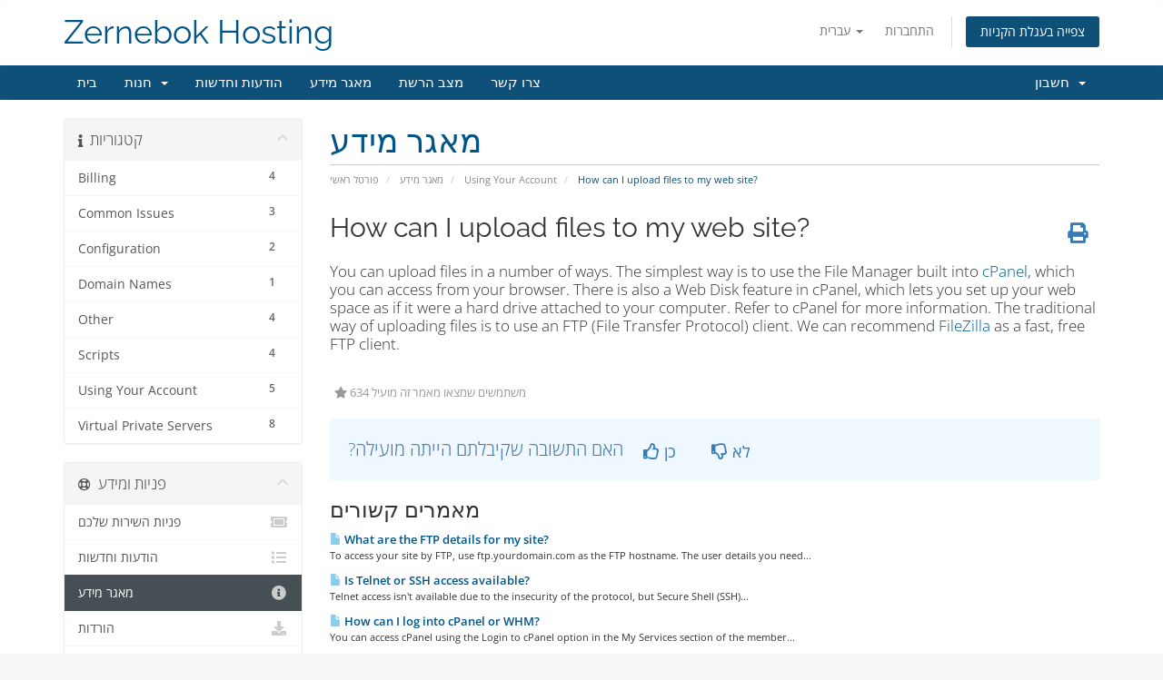

--- FILE ---
content_type: text/html; charset=utf-8
request_url: https://www.zernebok.com/members/knowledgebase/14/How-can-I-upload-files-to-my-web-site.html?rp=%2Fmembers%2Fknowledgebase%2F14%2FHow-can-I-upload-files-to-my-web-site.html%2F&language=hebrew
body_size: 7365
content:
<!DOCTYPE html>
<html lang="en">
<head>
    <meta charset="utf-8" />
    <meta http-equiv="X-UA-Compatible" content="IE=edge">
    <meta name="viewport" content="width=device-width, initial-scale=1">
    <title>How can I upload files to my web site? - מאגר מידע - Zernebok Hosting</title>

    <!-- Styling -->
<link href="/members/assets/fonts/css/open-sans-family.css" rel="stylesheet" type="text/css" />
<link href="/members/assets/fonts/css/raleway-family.css" rel="stylesheet" type="text/css" />
<link href="/members/templates/six/css/all.min.css?v=572bf0" rel="stylesheet">
<link href="/members/assets/css/fontawesome-all.min.css" rel="stylesheet">
<link href="/members/templates/six/css/custom.css" rel="stylesheet">

<!-- HTML5 Shim and Respond.js IE8 support of HTML5 elements and media queries -->
<!-- WARNING: Respond.js doesn't work if you view the page via file:// -->
<!--[if lt IE 9]>
  <script src="https://oss.maxcdn.com/libs/html5shiv/3.7.0/html5shiv.js"></script>
  <script src="https://oss.maxcdn.com/libs/respond.js/1.4.2/respond.min.js"></script>
<![endif]-->

<script type="text/javascript">
    var csrfToken = '04ae18ebe370b664d478b991607fbf56a48f8e07',
        markdownGuide = 'עורך הטקסט',
        locale = 'en',
        saved = 'נשמר',
        saving = 'שמירה אוטומטית',
        whmcsBaseUrl = "/members";
    </script>
<script src="/members/templates/six/js/scripts.min.js?v=572bf0"></script>


    
    <!-- Google tag (gtag.js) -->
    <script type="text/plain" data-cookiecategory="analytics" async src="https://www.googletagmanager.com/gtag/js?id=G-9FZWE2D5NV"></script>
    <script type="text/plain" data-cookiecategory="analytics">
      window.dataLayer = window.dataLayer || [];
      function gtag(){dataLayer.push(arguments);}
      gtag('js', new Date());

      gtag('config', 'G-9FZWE2D5NV');
    </script>
    <link rel="stylesheet" href="/scripts/cookieconsent.css" media="print" onload="this.media='all'">



</head>
<body data-phone-cc-input="1">

<script defer src="/scripts/cookieconsent.js"></script>
<script defer src="/scripts/cookie-consent-init.js"></script>



<section id="header">
    <div class="container">
        <ul class="top-nav">
                            <li>
                    <a href="#" class="choose-language" data-toggle="popover" id="languageChooser">
                        עברית
                        <b class="caret"></b>
                    </a>
                    <div id="languageChooserContent" class="hidden">
                        <ul>
                                                            <li>
                                    <a href="/members/knowledgebase/14/How-can-I-upload-files-to-my-web-site.html?rp=%2Fmembers%2Fknowledgebase%2F14%2FHow-can-I-upload-files-to-my-web-site.html%2F&language=arabic">العربية</a>
                                </li>
                                                            <li>
                                    <a href="/members/knowledgebase/14/How-can-I-upload-files-to-my-web-site.html?rp=%2Fmembers%2Fknowledgebase%2F14%2FHow-can-I-upload-files-to-my-web-site.html%2F&language=azerbaijani">Azerbaijani</a>
                                </li>
                                                            <li>
                                    <a href="/members/knowledgebase/14/How-can-I-upload-files-to-my-web-site.html?rp=%2Fmembers%2Fknowledgebase%2F14%2FHow-can-I-upload-files-to-my-web-site.html%2F&language=catalan">Català</a>
                                </li>
                                                            <li>
                                    <a href="/members/knowledgebase/14/How-can-I-upload-files-to-my-web-site.html?rp=%2Fmembers%2Fknowledgebase%2F14%2FHow-can-I-upload-files-to-my-web-site.html%2F&language=chinese">中文</a>
                                </li>
                                                            <li>
                                    <a href="/members/knowledgebase/14/How-can-I-upload-files-to-my-web-site.html?rp=%2Fmembers%2Fknowledgebase%2F14%2FHow-can-I-upload-files-to-my-web-site.html%2F&language=croatian">Hrvatski</a>
                                </li>
                                                            <li>
                                    <a href="/members/knowledgebase/14/How-can-I-upload-files-to-my-web-site.html?rp=%2Fmembers%2Fknowledgebase%2F14%2FHow-can-I-upload-files-to-my-web-site.html%2F&language=czech">Čeština</a>
                                </li>
                                                            <li>
                                    <a href="/members/knowledgebase/14/How-can-I-upload-files-to-my-web-site.html?rp=%2Fmembers%2Fknowledgebase%2F14%2FHow-can-I-upload-files-to-my-web-site.html%2F&language=danish">Dansk</a>
                                </li>
                                                            <li>
                                    <a href="/members/knowledgebase/14/How-can-I-upload-files-to-my-web-site.html?rp=%2Fmembers%2Fknowledgebase%2F14%2FHow-can-I-upload-files-to-my-web-site.html%2F&language=dutch">Nederlands</a>
                                </li>
                                                            <li>
                                    <a href="/members/knowledgebase/14/How-can-I-upload-files-to-my-web-site.html?rp=%2Fmembers%2Fknowledgebase%2F14%2FHow-can-I-upload-files-to-my-web-site.html%2F&language=english">English</a>
                                </li>
                                                            <li>
                                    <a href="/members/knowledgebase/14/How-can-I-upload-files-to-my-web-site.html?rp=%2Fmembers%2Fknowledgebase%2F14%2FHow-can-I-upload-files-to-my-web-site.html%2F&language=estonian">Estonian</a>
                                </li>
                                                            <li>
                                    <a href="/members/knowledgebase/14/How-can-I-upload-files-to-my-web-site.html?rp=%2Fmembers%2Fknowledgebase%2F14%2FHow-can-I-upload-files-to-my-web-site.html%2F&language=farsi">Persian</a>
                                </li>
                                                            <li>
                                    <a href="/members/knowledgebase/14/How-can-I-upload-files-to-my-web-site.html?rp=%2Fmembers%2Fknowledgebase%2F14%2FHow-can-I-upload-files-to-my-web-site.html%2F&language=french">Français</a>
                                </li>
                                                            <li>
                                    <a href="/members/knowledgebase/14/How-can-I-upload-files-to-my-web-site.html?rp=%2Fmembers%2Fknowledgebase%2F14%2FHow-can-I-upload-files-to-my-web-site.html%2F&language=german">Deutsch</a>
                                </li>
                                                            <li>
                                    <a href="/members/knowledgebase/14/How-can-I-upload-files-to-my-web-site.html?rp=%2Fmembers%2Fknowledgebase%2F14%2FHow-can-I-upload-files-to-my-web-site.html%2F&language=hebrew">עברית</a>
                                </li>
                                                            <li>
                                    <a href="/members/knowledgebase/14/How-can-I-upload-files-to-my-web-site.html?rp=%2Fmembers%2Fknowledgebase%2F14%2FHow-can-I-upload-files-to-my-web-site.html%2F&language=hungarian">Magyar</a>
                                </li>
                                                            <li>
                                    <a href="/members/knowledgebase/14/How-can-I-upload-files-to-my-web-site.html?rp=%2Fmembers%2Fknowledgebase%2F14%2FHow-can-I-upload-files-to-my-web-site.html%2F&language=italian">Italiano</a>
                                </li>
                                                            <li>
                                    <a href="/members/knowledgebase/14/How-can-I-upload-files-to-my-web-site.html?rp=%2Fmembers%2Fknowledgebase%2F14%2FHow-can-I-upload-files-to-my-web-site.html%2F&language=macedonian">Macedonian</a>
                                </li>
                                                            <li>
                                    <a href="/members/knowledgebase/14/How-can-I-upload-files-to-my-web-site.html?rp=%2Fmembers%2Fknowledgebase%2F14%2FHow-can-I-upload-files-to-my-web-site.html%2F&language=norwegian">Norwegian</a>
                                </li>
                                                            <li>
                                    <a href="/members/knowledgebase/14/How-can-I-upload-files-to-my-web-site.html?rp=%2Fmembers%2Fknowledgebase%2F14%2FHow-can-I-upload-files-to-my-web-site.html%2F&language=portuguese-br">Português</a>
                                </li>
                                                            <li>
                                    <a href="/members/knowledgebase/14/How-can-I-upload-files-to-my-web-site.html?rp=%2Fmembers%2Fknowledgebase%2F14%2FHow-can-I-upload-files-to-my-web-site.html%2F&language=portuguese-pt">Português</a>
                                </li>
                                                            <li>
                                    <a href="/members/knowledgebase/14/How-can-I-upload-files-to-my-web-site.html?rp=%2Fmembers%2Fknowledgebase%2F14%2FHow-can-I-upload-files-to-my-web-site.html%2F&language=romanian">Română</a>
                                </li>
                                                            <li>
                                    <a href="/members/knowledgebase/14/How-can-I-upload-files-to-my-web-site.html?rp=%2Fmembers%2Fknowledgebase%2F14%2FHow-can-I-upload-files-to-my-web-site.html%2F&language=russian">Русский</a>
                                </li>
                                                            <li>
                                    <a href="/members/knowledgebase/14/How-can-I-upload-files-to-my-web-site.html?rp=%2Fmembers%2Fknowledgebase%2F14%2FHow-can-I-upload-files-to-my-web-site.html%2F&language=spanish">Español</a>
                                </li>
                                                            <li>
                                    <a href="/members/knowledgebase/14/How-can-I-upload-files-to-my-web-site.html?rp=%2Fmembers%2Fknowledgebase%2F14%2FHow-can-I-upload-files-to-my-web-site.html%2F&language=swedish">Svenska</a>
                                </li>
                                                            <li>
                                    <a href="/members/knowledgebase/14/How-can-I-upload-files-to-my-web-site.html?rp=%2Fmembers%2Fknowledgebase%2F14%2FHow-can-I-upload-files-to-my-web-site.html%2F&language=turkish">Türkçe</a>
                                </li>
                                                            <li>
                                    <a href="/members/knowledgebase/14/How-can-I-upload-files-to-my-web-site.html?rp=%2Fmembers%2Fknowledgebase%2F14%2FHow-can-I-upload-files-to-my-web-site.html%2F&language=ukranian">Українська</a>
                                </li>
                                                    </ul>
                    </div>
                </li>
                                        <li>
                    <a href="/members/clientarea.php">התחברות</a>
                </li>
                                <li class="primary-action">
                    <a href="/members/cart.php?a=view" class="btn">
                        צפייה בעגלת הקניות
                    </a>
                </li>
                                </ul>

                    <a href="/members/index.php" class="logo logo-text">Zernebok Hosting</a>
        
    </div>
</section>

<section id="main-menu">

    <nav id="nav" class="navbar navbar-default navbar-main" role="navigation">
        <div class="container">
            <!-- Brand and toggle get grouped for better mobile display -->
            <div class="navbar-header">
                <button type="button" class="navbar-toggle" data-toggle="collapse" data-target="#primary-nav">
                    <span class="sr-only">הפעלת ניווט</span>
                    <span class="icon-bar"></span>
                    <span class="icon-bar"></span>
                    <span class="icon-bar"></span>
                </button>
            </div>

            <!-- Collect the nav links, forms, and other content for toggling -->
            <div class="collapse navbar-collapse" id="primary-nav">

                <ul class="nav navbar-nav">

                        <li menuItemName="Home" class="" id="Primary_Navbar-Home">
        <a href="/members/index.php">
                        בית
                                </a>
            </li>
    <li menuItemName="Store" class="dropdown" id="Primary_Navbar-Store">
        <a class="dropdown-toggle" data-toggle="dropdown" href="#">
                        חנות
                        &nbsp;<b class="caret"></b>        </a>
                    <ul class="dropdown-menu">
                            <li menuItemName="Browse Products Services" id="Primary_Navbar-Store-Browse_Products_Services">
                    <a href="/members/store">
                                                כל המוצרים
                                            </a>
                </li>
                            <li menuItemName="Shop Divider 1" class="nav-divider" id="Primary_Navbar-Store-Shop_Divider_1">
                    <a href="">
                                                -----
                                            </a>
                </li>
                            <li menuItemName="Shared Web Hosting" id="Primary_Navbar-Store-Shared_Web_Hosting">
                    <a href="/members/store/shared-web-hosting">
                                                Shared Web Hosting
                                            </a>
                </li>
                            <li menuItemName="Reseller Hosting" id="Primary_Navbar-Store-Reseller_Hosting">
                    <a href="/members/store/reseller-hosting">
                                                Reseller Hosting
                                            </a>
                </li>
                            <li menuItemName="Virtual Private Servers" id="Primary_Navbar-Store-Virtual_Private_Servers">
                    <a href="/members/store/virtual-private-servers">
                                                Virtual Private Servers
                                            </a>
                </li>
                            <li menuItemName="SSL Certificates" id="Primary_Navbar-Store-SSL_Certificates">
                    <a href="/members/store/ssl-certificates">
                                                SSL Certificates
                                            </a>
                </li>
                            <li menuItemName="Server Management" id="Primary_Navbar-Store-Server_Management">
                    <a href="/members/store/server-management">
                                                Server Management
                                            </a>
                </li>
                            <li menuItemName="Shop Divider 2" class="nav-divider" id="Primary_Navbar-Store-Shop_Divider_2">
                    <a href="">
                                                -----
                                            </a>
                </li>
                            <li menuItemName="Register a New Domain" id="Primary_Navbar-Store-Register_a_New_Domain">
                    <a href="/members/cart.php?a=add&domain=register">
                                                רישום דומיין חדש
                                            </a>
                </li>
                            <li menuItemName="Transfer a Domain to Us" id="Primary_Navbar-Store-Transfer_a_Domain_to_Us">
                    <a href="/members/cart.php?a=add&domain=transfer">
                                                העברת דומיין אלינו
                                            </a>
                </li>
                        </ul>
            </li>
    <li menuItemName="Announcements" class="" id="Primary_Navbar-Announcements">
        <a href="/members/announcements">
                        הודעות וחדשות
                                </a>
            </li>
    <li menuItemName="Knowledgebase" class="" id="Primary_Navbar-Knowledgebase">
        <a href="/members/knowledgebase">
                        מאגר מידע
                                </a>
            </li>
    <li menuItemName="Network Status" class="" id="Primary_Navbar-Network_Status">
        <a href="/members/serverstatus.php">
                        מצב הרשת
                                </a>
            </li>
    <li menuItemName="Contact Us" class="" id="Primary_Navbar-Contact_Us">
        <a href="/members/contact.php">
                        צרו קשר
                                </a>
            </li>

                </ul>

                <ul class="nav navbar-nav navbar-right">

                        <li menuItemName="Account" class="dropdown" id="Secondary_Navbar-Account">
        <a class="dropdown-toggle" data-toggle="dropdown" href="#">
                        חשבון
                        &nbsp;<b class="caret"></b>        </a>
                    <ul class="dropdown-menu">
                            <li menuItemName="Login" id="Secondary_Navbar-Account-Login">
                    <a href="/members/clientarea.php">
                                                התחברות
                                            </a>
                </li>
                            <li menuItemName="Divider" class="nav-divider" id="Secondary_Navbar-Account-Divider">
                    <a href="">
                                                -----
                                            </a>
                </li>
                            <li menuItemName="Forgot Password?" id="Secondary_Navbar-Account-Forgot_Password?">
                    <a href="/members/password/reset">
                                                איפוס סיסמה
                                            </a>
                </li>
                        </ul>
            </li>

                </ul>

            </div><!-- /.navbar-collapse -->
        </div>
    </nav>

</section>



<section id="main-body">
    <div class="container">
        <div class="row">

                                    <div class="col-md-9 pull-md-right">
                    <div class="header-lined">
    <h1>מאגר מידע</h1>
    <ol class="breadcrumb">
            <li>
            <a href="https://www.zernebok.com/members">            פורטל ראשי
            </a>        </li>
            <li>
            <a href="/members/knowledgebase">            מאגר מידע
            </a>        </li>
            <li>
            <a href="/members/knowledgebase/6/Using-Your-Account">            Using Your Account
            </a>        </li>
            <li class="active">
                        How can I upload files to my web site?
                    </li>
    </ol>
</div>
                </div>
                        <div class="col-md-3 pull-md-left sidebar">
                    <div menuItemName="Support Knowledgebase Categories" class="panel panel-sidebar panel-sidebar hidden-sm hidden-xs">
        <div class="panel-heading">
            <h3 class="panel-title">
                <i class="fas fa-info"></i>&nbsp;                קטגוריות
                                <i class="fas fa-chevron-up panel-minimise pull-right"></i>
            </h3>
        </div>
                            <div class="list-group">
                                                            <a menuItemName="Support Knowledgebase Category 1"
                           href="/members/knowledgebase/1/Billing"
                           class="list-group-item"
                                                                                                                                       id="Primary_Sidebar-Support_Knowledgebase_Categories-Support_Knowledgebase_Category_1"
                        >
                            <span class="badge">4</span>                                                                                    <div class="truncate">Billing</div>
                        </a>
                                                                                <a menuItemName="Support Knowledgebase Category 2"
                           href="/members/knowledgebase/2/Common-Issues"
                           class="list-group-item"
                                                                                                                                       id="Primary_Sidebar-Support_Knowledgebase_Categories-Support_Knowledgebase_Category_2"
                        >
                            <span class="badge">3</span>                                                                                    <div class="truncate">Common Issues</div>
                        </a>
                                                                                <a menuItemName="Support Knowledgebase Category 3"
                           href="/members/knowledgebase/3/Configuration"
                           class="list-group-item"
                                                                                                                                       id="Primary_Sidebar-Support_Knowledgebase_Categories-Support_Knowledgebase_Category_3"
                        >
                            <span class="badge">2</span>                                                                                    <div class="truncate">Configuration</div>
                        </a>
                                                                                <a menuItemName="Support Knowledgebase Category 8"
                           href="/members/knowledgebase/8/Domain-Names"
                           class="list-group-item"
                                                                                                                                       id="Primary_Sidebar-Support_Knowledgebase_Categories-Support_Knowledgebase_Category_8"
                        >
                            <span class="badge">1</span>                                                                                    <div class="truncate">Domain Names</div>
                        </a>
                                                                                <a menuItemName="Support Knowledgebase Category 4"
                           href="/members/knowledgebase/4/Other"
                           class="list-group-item"
                                                                                                                                       id="Primary_Sidebar-Support_Knowledgebase_Categories-Support_Knowledgebase_Category_4"
                        >
                            <span class="badge">4</span>                                                                                    <div class="truncate">Other</div>
                        </a>
                                                                                <a menuItemName="Support Knowledgebase Category 5"
                           href="/members/knowledgebase/5/Scripts"
                           class="list-group-item"
                                                                                                                                       id="Primary_Sidebar-Support_Knowledgebase_Categories-Support_Knowledgebase_Category_5"
                        >
                            <span class="badge">4</span>                                                                                    <div class="truncate">Scripts</div>
                        </a>
                                                                                <a menuItemName="Support Knowledgebase Category 6"
                           href="/members/knowledgebase/6/Using-Your-Account"
                           class="list-group-item"
                                                                                                                                       id="Primary_Sidebar-Support_Knowledgebase_Categories-Support_Knowledgebase_Category_6"
                        >
                            <span class="badge">5</span>                                                                                    <div class="truncate">Using Your Account</div>
                        </a>
                                                                                <a menuItemName="Support Knowledgebase Category 7"
                           href="/members/knowledgebase/7/Virtual-Private-Servers"
                           class="list-group-item"
                                                                                                                                       id="Primary_Sidebar-Support_Knowledgebase_Categories-Support_Knowledgebase_Category_7"
                        >
                            <span class="badge">8</span>                                                                                    <div class="truncate">Virtual Private Servers</div>
                        </a>
                                                </div>
                    </div>
                    <div class="panel hidden-lg hidden-md panel-default">
            <div class="panel-heading">
                <h3 class="panel-title">
                    <i class="fas fa-info"></i>&nbsp;                    קטגוריות
                                    </h3>
            </div>
            <div class="panel-body">
                <form role="form">
                    <select class="form-control" onchange="selectChangeNavigate(this)">
                                                    <option menuItemName="Support Knowledgebase Category 1" value="/members/knowledgebase/1/Billing" class="list-group-item" >
                                <div class="truncate">Billing</div>
                                (4)                            </option>
                                                    <option menuItemName="Support Knowledgebase Category 2" value="/members/knowledgebase/2/Common-Issues" class="list-group-item" >
                                <div class="truncate">Common Issues</div>
                                (3)                            </option>
                                                    <option menuItemName="Support Knowledgebase Category 3" value="/members/knowledgebase/3/Configuration" class="list-group-item" >
                                <div class="truncate">Configuration</div>
                                (2)                            </option>
                                                    <option menuItemName="Support Knowledgebase Category 8" value="/members/knowledgebase/8/Domain-Names" class="list-group-item" >
                                <div class="truncate">Domain Names</div>
                                (1)                            </option>
                                                    <option menuItemName="Support Knowledgebase Category 4" value="/members/knowledgebase/4/Other" class="list-group-item" >
                                <div class="truncate">Other</div>
                                (4)                            </option>
                                                    <option menuItemName="Support Knowledgebase Category 5" value="/members/knowledgebase/5/Scripts" class="list-group-item" >
                                <div class="truncate">Scripts</div>
                                (4)                            </option>
                                                    <option menuItemName="Support Knowledgebase Category 6" value="/members/knowledgebase/6/Using-Your-Account" class="list-group-item" >
                                <div class="truncate">Using Your Account</div>
                                (5)                            </option>
                                                    <option menuItemName="Support Knowledgebase Category 7" value="/members/knowledgebase/7/Virtual-Private-Servers" class="list-group-item" >
                                <div class="truncate">Virtual Private Servers</div>
                                (8)                            </option>
                                            </select>
                </form>
            </div>
                    </div>
                </div>
                <!-- Container for main page display content -->
        <div class="col-md-9 pull-md-right main-content">
            

<div class="kb-article-title">
    <a href="#" class="btn btn-link btn-print" onclick="window.print();return false"><i class="fas fa-print"></i></a>
    <h2>How can I upload files to my web site?</h2>
</div>


<div class="kb-article-content">
    <p>You can upload files in a number of ways. The simplest way is to use the File Manager built into <a href="http://www.zernebok.com/cpanel.php">cPanel</a>, which you can access from your browser. There is also a Web Disk feature in cPanel, which lets you set up your web space as if it were a hard drive attached to your computer. Refer to cPanel for more information. The traditional way of uploading files is to use an FTP (File Transfer Protocol) client. We can recommend <a href="http://filezilla.sourceforge.net/">FileZilla</a> as a fast, free FTP client.</p>
</div>


<ul class="kb-article-details">
        <li><i class="fas fa-star"></i> 634 משתמשים שמצאו מאמר זה מועיל</li>
</ul>
<div class="clearfix"></div>

<div class="kb-rate-article hidden-print">
    <form action="/members/knowledgebase/14/How-can-I-upload-files-to-my-web-site.html" method="post">
<input type="hidden" name="token" value="04ae18ebe370b664d478b991607fbf56a48f8e07" />
        <input type="hidden" name="useful" value="vote">
         ?האם התשובה שקיבלתם הייתה מועילה                    <button type="submit" name="vote" value="yes" class="btn btn-lg btn-link"><i class="far fa-thumbs-up"></i> כן</button>
            <button type="submit" name="vote" value="no" class="btn btn-lg btn-link"><i class="far fa-thumbs-down"></i> לא</button>
            </form>
</div>

    <div class="kb-also-read">
        <h3>מאמרים קשורים</h3>
        <div class="kbarticles">
                            <div>
                    <a href="/members/knowledgebase/4/What-are-the-FTP-details-for-my-site.html">
                        <i class="glyphicon glyphicon-file"></i> What are the FTP details for my site?
                    </a>
                                        <p>To access your site by FTP, use ftp.yourdomain.com as the FTP hostname. The user details you need...</p>
                </div>
                            <div>
                    <a href="/members/knowledgebase/8/Is-Telnet-or-SSH-access-available.html">
                        <i class="glyphicon glyphicon-file"></i> Is Telnet or SSH access available?
                    </a>
                                        <p>Telnet access isn't available due to the insecurity of the protocol, but Secure Shell (SSH)...</p>
                </div>
                            <div>
                    <a href="/members/knowledgebase/5/How-can-I-log-into-cPanel-or-WHM.html">
                        <i class="glyphicon glyphicon-file"></i> How can I log into cPanel or WHM?
                    </a>
                                        <p>You can access cPanel using the Login to cPanel option in the My Services section of the member...</p>
                </div>
                            <div>
                    <a href="/members/knowledgebase/6/Help-Ive-forgotten-my-cPanel-password.html">
                        <i class="glyphicon glyphicon-file"></i> Help! I've forgotten my cPanel password!
                    </a>
                                        <p>If you've forgotten your cPanel password, you can view it in the My Services section of the...</p>
                </div>
                    </div>
    </div>


                </div><!-- /.main-content -->
                                    <div class="col-md-3 pull-md-left sidebar sidebar-secondary">
                            <div menuItemName="Support" class="panel panel-sidebar panel-sidebar">
        <div class="panel-heading">
            <h3 class="panel-title">
                <i class="far fa-life-ring"></i>&nbsp;                פניות ומידע
                                <i class="fas fa-chevron-up panel-minimise pull-right"></i>
            </h3>
        </div>
                            <div class="list-group">
                                                            <a menuItemName="Support Tickets"
                           href="/members/supporttickets.php"
                           class="list-group-item"
                                                                                                                                       id="Secondary_Sidebar-Support-Support_Tickets"
                        >
                                                                                    <i class="fas fa-ticket-alt fa-fw sidebar-menu-item-icon"></i>                            פניות השירות שלכם
                        </a>
                                                                                <a menuItemName="Announcements"
                           href="/members/announcements"
                           class="list-group-item"
                                                                                                                                       id="Secondary_Sidebar-Support-Announcements"
                        >
                                                                                    <i class="fas fa-list fa-fw sidebar-menu-item-icon"></i>                            הודעות וחדשות
                        </a>
                                                                                <a menuItemName="Knowledgebase"
                           href="/members/knowledgebase"
                           class="list-group-item active"
                                                                                                                                       id="Secondary_Sidebar-Support-Knowledgebase"
                        >
                                                                                    <i class="fas fa-info-circle fa-fw sidebar-menu-item-icon"></i>                            מאגר מידע
                        </a>
                                                                                <a menuItemName="Downloads"
                           href="/members/download"
                           class="list-group-item"
                                                                                                                                       id="Secondary_Sidebar-Support-Downloads"
                        >
                                                                                    <i class="fas fa-download fa-fw sidebar-menu-item-icon"></i>                            הורדות
                        </a>
                                                                                <a menuItemName="Network Status"
                           href="/members/serverstatus.php"
                           class="list-group-item"
                                                                                                                                       id="Secondary_Sidebar-Support-Network_Status"
                        >
                                                                                    <i class="fas fa-rocket fa-fw sidebar-menu-item-icon"></i>                            מצב הרשת
                        </a>
                                                                                <a menuItemName="Open Ticket"
                           href="/members/submitticket.php"
                           class="list-group-item"
                                                                                                                                       id="Secondary_Sidebar-Support-Open_Ticket"
                        >
                                                                                    <i class="fas fa-comments fa-fw sidebar-menu-item-icon"></i>                            פתיחת פנייה
                        </a>
                                                </div>
                    </div>
                        </div>
                            <div class="clearfix"></div>
        </div>
    </div>
</section>

<section id="footer">
    <div class="container">
        <a href="#" class="back-to-top"><i class="fas fa-chevron-up"></i></a>
        <p>Copyright &copy; 2001-2026 Zernebok Hosting, Ltd. Zernebok Hosting is a limited company registered in Scotland. Company number SC355615. VAT number GB 202 4213 74. All prices exclude VAT unless otherwise specified. VAT will be added at the rate appropriate for your country. <a data-cc="c-settings" href="#">Manage cookie preferences</a></p>
    </div>
</section>

<div id="fullpage-overlay" class="hidden">
    <div class="outer-wrapper">
        <div class="inner-wrapper">
            <img src="/members/assets/img/overlay-spinner.svg">
            <br>
            <span class="msg"></span>
        </div>
    </div>
</div>

<div class="modal system-modal fade" id="modalAjax" tabindex="-1" role="dialog" aria-hidden="true">
    <div class="modal-dialog">
        <div class="modal-content panel-primary">
            <div class="modal-header panel-heading">
                <button type="button" class="close" data-dismiss="modal">
                    <span aria-hidden="true">&times;</span>
                    <span class="sr-only">סגירה</span>
                </button>
                <h4 class="modal-title"></h4>
            </div>
            <div class="modal-body panel-body">
                טוען....
            </div>
            <div class="modal-footer panel-footer">
                <div class="pull-left loader">
                    <i class="fas fa-circle-notch fa-spin"></i>
                    טוען....
                </div>
                <button type="button" class="btn btn-default" data-dismiss="modal">
                    סגירה
                </button>
                <button type="button" class="btn btn-primary modal-submit">
                    הגשה
                </button>
            </div>
        </div>
    </div>
</div>

<form action="#" id="frmGeneratePassword" class="form-horizontal">
    <div class="modal fade" id="modalGeneratePassword">
        <div class="modal-dialog">
            <div class="modal-content panel-primary">
                <div class="modal-header panel-heading">
                    <button type="button" class="close" data-dismiss="modal" aria-label="Close"><span aria-hidden="true">&times;</span></button>
                    <h4 class="modal-title">
                        מחולל סיסמאות
                    </h4>
                </div>
                <div class="modal-body">
                    <div class="alert alert-danger hidden" id="generatePwLengthError">
                        אנא הזינו מספר בין 8 ל 64 עבור אורך הסיסמה המבוקש.
                    </div>
                    <div class="form-group">
                        <label for="generatePwLength" class="col-sm-4 control-label">אורך סיסמה</label>
                        <div class="col-sm-8">
                            <input type="number" min="8" max="64" value="12" step="1" class="form-control input-inline input-inline-100" id="inputGeneratePasswordLength">
                        </div>
                    </div>
                    <div class="form-group">
                        <label for="generatePwOutput" class="col-sm-4 control-label">הסיסמה שהופקה</label>
                        <div class="col-sm-8">
                            <input type="text" class="form-control" id="inputGeneratePasswordOutput">
                        </div>
                    </div>
                    <div class="row">
                        <div class="col-sm-8 col-sm-offset-4">
                            <button type="submit" class="btn btn-default btn-sm">
                                <i class="fas fa-plus fa-fw"></i>
                                הפקת סיסמה חדשה
                            </button>
                            <button type="button" class="btn btn-default btn-sm copy-to-clipboard" data-clipboard-target="#inputGeneratePasswordOutput">
                                <img src="/members/assets/img/clippy.svg" alt="Copy to clipboard" width="15">
                                העתקה
                            </button>
                        </div>
                    </div>
                </div>
                <div class="modal-footer">
                    <button type="button" class="btn btn-default" data-dismiss="modal">
                        סגירה
                    </button>
                    <button type="button" class="btn btn-primary" id="btnGeneratePasswordInsert" data-clipboard-target="#inputGeneratePasswordOutput">
                        העתקת הסיסמה והזנתה לשדה המתאים
                    </button>
                </div>
            </div>
        </div>
    </div>
</form>



</body>
</html>
